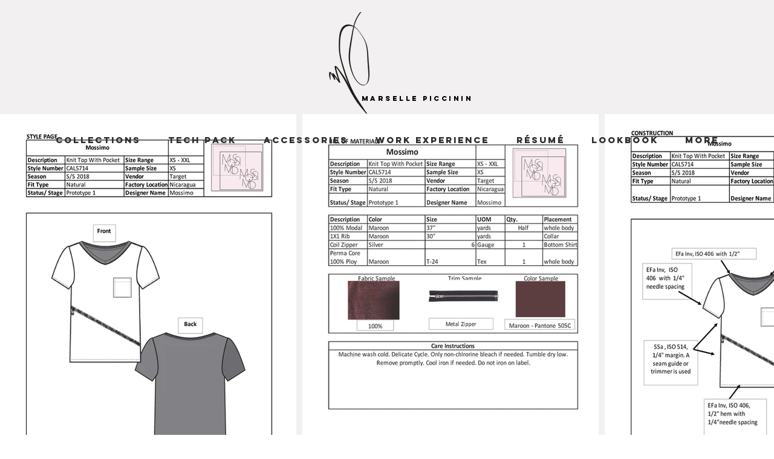

--- FILE ---
content_type: text/javascript; charset=utf-8
request_url: https://d.bablic.com/snippet/5ff3e7421e976d00014b18ef.js?version=3.9
body_size: -53
content:
// Error: conf file does not have enough elements for site: 5ff3e7421e976d00014b18ef